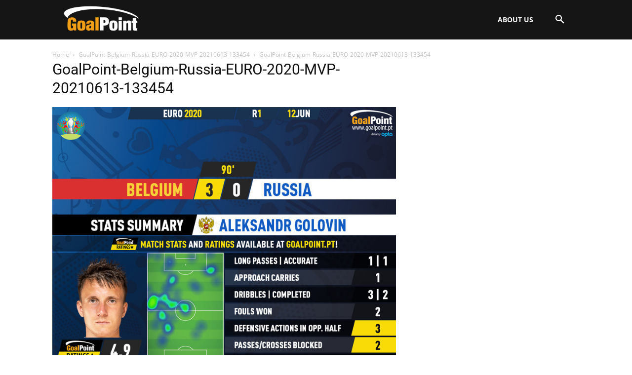

--- FILE ---
content_type: text/html; charset=UTF-8
request_url: https://goalpoint.co.uk/belgium-3-0-russia-euro-2020_195/goalpoint-belgium-russia-euro-2020-mvp-20210613-133454
body_size: 13076
content:
<!doctype html ><html dir="ltr" lang="en-US" prefix="og: https://ogp.me/ns#" xmlns:og="http://ogp.me/ns#" xmlns:fb="http://ogp.me/ns/fb#"><head><meta charset="UTF-8" /><link media="all" href="https://goalpoint.co.uk/wp-content/cache/autoptimize/css/autoptimize_aee412028100f945ab851bc4236ed7ce.css" rel="stylesheet"><style media="screen">.gp-splain{font-weight:700}.gp-shigh{font-weight:700;background-color:#ff0}.gp-em{font-style:italic}.td-scroll-up,.td-scroll-up-visible{display:none}</style><title>GoalPoint-Belgium-Russia-EURO-2020-MVP-20210613-133454 - GoalPoint.co.uk</title><meta name="viewport" content="width=device-width, initial-scale=1.0"><link rel="pingback" href="https://goalpoint.co.uk/xmlrpc.php" /><meta name="robots" content="max-image-preview:large" /><meta name="author" content="Adam Khan"/><link rel="canonical" href="https://goalpoint.co.uk/belgium-3-0-russia-euro-2020_195/goalpoint-belgium-russia-euro-2020-mvp-20210613-133454" /><meta name="generator" content="All in One SEO (AIOSEO) 4.9.0" /><meta property="og:locale" content="en_US" /><meta property="og:site_name" content="GoalPoint.co.uk - Football analytics, for fans and pros." /><meta property="og:type" content="article" /><meta property="og:title" content="GoalPoint-Belgium-Russia-EURO-2020-MVP-20210613-133454 - GoalPoint.co.uk" /><meta property="og:url" content="https://goalpoint.co.uk/belgium-3-0-russia-euro-2020_195/goalpoint-belgium-russia-euro-2020-mvp-20210613-133454" /><meta property="og:image" content="https://goalpoint.co.uk/wp-content/uploads/2021/06/GoalPoint.co_.uk-152x152-shortlogo-iOS.png" /><meta property="og:image:secure_url" content="https://goalpoint.co.uk/wp-content/uploads/2021/06/GoalPoint.co_.uk-152x152-shortlogo-iOS.png" /><meta property="article:published_time" content="2021-06-14T23:41:29+00:00" /><meta property="article:modified_time" content="2021-06-16T16:33:05+00:00" /><meta property="article:publisher" content="https://www.facebook.com/goalpoint.pt" /><meta name="twitter:card" content="summary" /><meta name="twitter:site" content="@GoalPoint_EN" /><meta name="twitter:title" content="GoalPoint-Belgium-Russia-EURO-2020-MVP-20210613-133454 - GoalPoint.co.uk" /><meta name="twitter:creator" content="@GoalPoint_EN" /><meta name="twitter:image" content="https://goalpoint.co.uk/wp-content/uploads/2021/06/GoalPoint.co_.uk-152x152-shortlogo-iOS.png" /> <script type="application/ld+json" class="aioseo-schema">{"@context":"https:\/\/schema.org","@graph":[{"@type":"BreadcrumbList","@id":"https:\/\/goalpoint.co.uk\/belgium-3-0-russia-euro-2020_195\/goalpoint-belgium-russia-euro-2020-mvp-20210613-133454#breadcrumblist","itemListElement":[{"@type":"ListItem","@id":"https:\/\/goalpoint.co.uk#listItem","position":1,"name":"Home","item":"https:\/\/goalpoint.co.uk","nextItem":{"@type":"ListItem","@id":"https:\/\/goalpoint.co.uk\/belgium-3-0-russia-euro-2020_195\/goalpoint-belgium-russia-euro-2020-mvp-20210613-133454#listItem","name":"GoalPoint-Belgium-Russia-EURO-2020-MVP-20210613-133454"}},{"@type":"ListItem","@id":"https:\/\/goalpoint.co.uk\/belgium-3-0-russia-euro-2020_195\/goalpoint-belgium-russia-euro-2020-mvp-20210613-133454#listItem","position":2,"name":"GoalPoint-Belgium-Russia-EURO-2020-MVP-20210613-133454","previousItem":{"@type":"ListItem","@id":"https:\/\/goalpoint.co.uk#listItem","name":"Home"}}]},{"@type":"ItemPage","@id":"https:\/\/goalpoint.co.uk\/belgium-3-0-russia-euro-2020_195\/goalpoint-belgium-russia-euro-2020-mvp-20210613-133454#itempage","url":"https:\/\/goalpoint.co.uk\/belgium-3-0-russia-euro-2020_195\/goalpoint-belgium-russia-euro-2020-mvp-20210613-133454","name":"GoalPoint-Belgium-Russia-EURO-2020-MVP-20210613-133454 - GoalPoint.co.uk","inLanguage":"en-US","isPartOf":{"@id":"https:\/\/goalpoint.co.uk\/#website"},"breadcrumb":{"@id":"https:\/\/goalpoint.co.uk\/belgium-3-0-russia-euro-2020_195\/goalpoint-belgium-russia-euro-2020-mvp-20210613-133454#breadcrumblist"},"author":{"@id":"https:\/\/goalpoint.co.uk\/author\/khan#author"},"creator":{"@id":"https:\/\/goalpoint.co.uk\/author\/khan#author"},"datePublished":"2021-06-14T23:41:29+00:00","dateModified":"2021-06-16T16:33:05+00:00"},{"@type":"Organization","@id":"https:\/\/goalpoint.co.uk\/#organization","name":"GoalPoint Partners, Lda","description":"Football analytics, for fans and pros.","url":"https:\/\/goalpoint.co.uk\/","logo":{"@type":"ImageObject","url":"https:\/\/goalpoint.co.uk\/wp-content\/uploads\/2021\/06\/GoalPoint.co_.uk-152x152-shortlogo-iOS.png","@id":"https:\/\/goalpoint.co.uk\/belgium-3-0-russia-euro-2020_195\/goalpoint-belgium-russia-euro-2020-mvp-20210613-133454\/#organizationLogo","width":152,"height":152,"caption":"GoalPoint.co.uk"},"image":{"@id":"https:\/\/goalpoint.co.uk\/belgium-3-0-russia-euro-2020_195\/goalpoint-belgium-russia-euro-2020-mvp-20210613-133454\/#organizationLogo"},"sameAs":["https:\/\/www.facebook.com\/goalpoint.pt","https:\/\/twitter.com\/GoalPoint_EN","https:\/\/www.instagram.com\/goalpoint\/","https:\/\/www.linkedin.com\/company\/5248498\/"]},{"@type":"Person","@id":"https:\/\/goalpoint.co.uk\/author\/khan#author","url":"https:\/\/goalpoint.co.uk\/author\/khan","name":"Adam Khan","image":{"@type":"ImageObject","@id":"https:\/\/goalpoint.co.uk\/belgium-3-0-russia-euro-2020_195\/goalpoint-belgium-russia-euro-2020-mvp-20210613-133454#authorImage","url":"https:\/\/secure.gravatar.com\/avatar\/4da3a5123f280b6ef5ce76e1dd59749904a7b4ec1d2338d852f9080bfc57f954?s=96&d=mm&r=g","width":96,"height":96,"caption":"Adam Khan"}},{"@type":"WebSite","@id":"https:\/\/goalpoint.co.uk\/#website","url":"https:\/\/goalpoint.co.uk\/","name":"GoalPoint.co.uk","description":"Football analytics, for fans and pros.","inLanguage":"en-US","publisher":{"@id":"https:\/\/goalpoint.co.uk\/#organization"}}]}</script> <link rel="icon" type="image/png" href="https://goalpoint.co.uk/wp-content/uploads/2021/06/GoalPoint.co_.uk-favicon.png"><link rel="apple-touch-icon" sizes="76x76" href="https://goalpoint.co.uk/wp-content/uploads/2021/06/GoalPoint.co_.uk-76x76-shortlogo-iOS.png"/><link rel="apple-touch-icon" sizes="120x120" href="https://goalpoint.co.uk/wp-content/uploads/2021/06/GoalPoint.co_.uk-120x120-shortlogo-iOS.png"/><link rel="apple-touch-icon" sizes="152x152" href="https://goalpoint.co.uk/wp-content/uploads/2021/06/GoalPoint.co_.uk-152x152-shortlogo-iOS.png"/><link rel="apple-touch-icon" sizes="114x114" href="https://goalpoint.co.uk/wp-content/uploads/2021/06/GoalPoint.co_.uk-114x114-shortlogo-iOS.png"/><link rel="apple-touch-icon" sizes="144x144" href="https://goalpoint.co.uk/wp-content/uploads/2021/06/GoalPoint.co_.uk-144x144-shortlogo-iOS.png"/><link rel="alternate" type="application/rss+xml" title="GoalPoint.co.uk &raquo; Feed" href="https://goalpoint.co.uk/feed" /><link rel="alternate" type="application/rss+xml" title="GoalPoint.co.uk &raquo; Comments Feed" href="https://goalpoint.co.uk/comments/feed" /><link rel="alternate" title="oEmbed (JSON)" type="application/json+oembed" href="https://goalpoint.co.uk/wp-json/oembed/1.0/embed?url=https%3A%2F%2Fgoalpoint.co.uk%2Fbelgium-3-0-russia-euro-2020_195%2Fgoalpoint-belgium-russia-euro-2020-mvp-20210613-133454" /><link rel="alternate" title="oEmbed (XML)" type="text/xml+oembed" href="https://goalpoint.co.uk/wp-json/oembed/1.0/embed?url=https%3A%2F%2Fgoalpoint.co.uk%2Fbelgium-3-0-russia-euro-2020_195%2Fgoalpoint-belgium-russia-euro-2020-mvp-20210613-133454&#038;format=xml" /><link rel='stylesheet' id='google-fonts-style-css' href='https://goalpoint.co.uk/wp-content/cache/autoptimize/css/autoptimize_single_b40c420d354a9316c6b8d528269ab292.css?ver=1647266825' type='text/css' media='all' /> <script type="text/javascript" src="https://goalpoint.co.uk/wp-includes/js/jquery/jquery.min.js?ver=3.7.1" id="jquery-core-js"></script> <link rel="https://api.w.org/" href="https://goalpoint.co.uk/wp-json/" /><link rel="alternate" title="JSON" type="application/json" href="https://goalpoint.co.uk/wp-json/wp/v2/media/198" /><link rel="EditURI" type="application/rsd+xml" title="RSD" href="https://goalpoint.co.uk/xmlrpc.php?rsd" /><meta name="generator" content="WordPress 6.9" /><link rel='shortlink' href='https://goalpoint.co.uk/?p=198' /> <script>window.tdb_global_vars = {"wpRestUrl":"https:\/\/goalpoint.co.uk\/wp-json\/","permalinkStructure":"\/%postname%_%post_id%"};
        window.tdb_p_autoload_vars = {"isAjax":false,"isAdminBarShowing":false,"autoloadStatus":"off","origPostEditUrl":null};</script>  <script type="text/javascript" id="td-generated-header-js">var tdBlocksArray = []; //here we store all the items for the current page

	    // td_block class - each ajax block uses a object of this class for requests
	    function tdBlock() {
		    this.id = '';
		    this.block_type = 1; //block type id (1-234 etc)
		    this.atts = '';
		    this.td_column_number = '';
		    this.td_current_page = 1; //
		    this.post_count = 0; //from wp
		    this.found_posts = 0; //from wp
		    this.max_num_pages = 0; //from wp
		    this.td_filter_value = ''; //current live filter value
		    this.is_ajax_running = false;
		    this.td_user_action = ''; // load more or infinite loader (used by the animation)
		    this.header_color = '';
		    this.ajax_pagination_infinite_stop = ''; //show load more at page x
	    }

        // td_js_generator - mini detector
        ( function () {
            var htmlTag = document.getElementsByTagName("html")[0];

	        if ( navigator.userAgent.indexOf("MSIE 10.0") > -1 ) {
                htmlTag.className += ' ie10';
            }

            if ( !!navigator.userAgent.match(/Trident.*rv\:11\./) ) {
                htmlTag.className += ' ie11';
            }

	        if ( navigator.userAgent.indexOf("Edge") > -1 ) {
                htmlTag.className += ' ieEdge';
            }

            if ( /(iPad|iPhone|iPod)/g.test(navigator.userAgent) ) {
                htmlTag.className += ' td-md-is-ios';
            }

            var user_agent = navigator.userAgent.toLowerCase();
            if ( user_agent.indexOf("android") > -1 ) {
                htmlTag.className += ' td-md-is-android';
            }

            if ( -1 !== navigator.userAgent.indexOf('Mac OS X')  ) {
                htmlTag.className += ' td-md-is-os-x';
            }

            if ( /chrom(e|ium)/.test(navigator.userAgent.toLowerCase()) ) {
               htmlTag.className += ' td-md-is-chrome';
            }

            if ( -1 !== navigator.userAgent.indexOf('Firefox') ) {
                htmlTag.className += ' td-md-is-firefox';
            }

            if ( -1 !== navigator.userAgent.indexOf('Safari') && -1 === navigator.userAgent.indexOf('Chrome') ) {
                htmlTag.className += ' td-md-is-safari';
            }

            if( -1 !== navigator.userAgent.indexOf('IEMobile') ){
                htmlTag.className += ' td-md-is-iemobile';
            }

        })();

        var tdLocalCache = {};

        ( function () {
            "use strict";

            tdLocalCache = {
                data: {},
                remove: function (resource_id) {
                    delete tdLocalCache.data[resource_id];
                },
                exist: function (resource_id) {
                    return tdLocalCache.data.hasOwnProperty(resource_id) && tdLocalCache.data[resource_id] !== null;
                },
                get: function (resource_id) {
                    return tdLocalCache.data[resource_id];
                },
                set: function (resource_id, cachedData) {
                    tdLocalCache.remove(resource_id);
                    tdLocalCache.data[resource_id] = cachedData;
                }
            };
        })();

    
    
var td_viewport_interval_list=[{"limitBottom":767,"sidebarWidth":228},{"limitBottom":1018,"sidebarWidth":300},{"limitBottom":1140,"sidebarWidth":324}];
var tds_general_modal_image="yes";
var tdc_is_installed="yes";
var tdc_domain_active=false;
var td_ajax_url="https:\/\/goalpoint.co.uk\/wp-admin\/admin-ajax.php?td_theme_name=Newspaper&v=12.7.3";
var td_get_template_directory_uri="https:\/\/goalpoint.co.uk\/wp-content\/plugins\/td-composer\/legacy\/common";
var tds_snap_menu="";
var tds_logo_on_sticky="";
var tds_header_style="";
var td_please_wait="Please wait...";
var td_email_user_pass_incorrect="User or password incorrect!";
var td_email_user_incorrect="Email or username incorrect!";
var td_email_incorrect="Email incorrect!";
var td_user_incorrect="Username incorrect!";
var td_email_user_empty="Email or username empty!";
var td_pass_empty="Pass empty!";
var td_pass_pattern_incorrect="Invalid Pass Pattern!";
var td_retype_pass_incorrect="Retyped Pass incorrect!";
var tds_more_articles_on_post_enable="";
var tds_more_articles_on_post_time_to_wait="";
var tds_more_articles_on_post_pages_distance_from_top=0;
var tds_captcha="";
var tds_theme_color_site_wide="#dd9933";
var tds_smart_sidebar="";
var tdThemeName="Newspaper";
var tdThemeNameWl="Newspaper";
var td_magnific_popup_translation_tPrev="Previous (Left arrow key)";
var td_magnific_popup_translation_tNext="Next (Right arrow key)";
var td_magnific_popup_translation_tCounter="%curr% of %total%";
var td_magnific_popup_translation_ajax_tError="The content from %url% could not be loaded.";
var td_magnific_popup_translation_image_tError="The image #%curr% could not be loaded.";
var tdBlockNonce="db3cf6824c";
var tdMobileMenu="enabled";
var tdMobileSearch="enabled";
var tdDateNamesI18n={"month_names":["January","February","March","April","May","June","July","August","September","October","November","December"],"month_names_short":["Jan","Feb","Mar","Apr","May","Jun","Jul","Aug","Sep","Oct","Nov","Dec"],"day_names":["Sunday","Monday","Tuesday","Wednesday","Thursday","Friday","Saturday"],"day_names_short":["Sun","Mon","Tue","Wed","Thu","Fri","Sat"]};
var tdb_modal_confirm="Save";
var tdb_modal_cancel="Cancel";
var tdb_modal_confirm_alt="Yes";
var tdb_modal_cancel_alt="No";
var td_deploy_mode="deploy";
var td_ad_background_click_link="";
var td_ad_background_click_target="";</script>  <script async src="https://pagead2.googlesyndication.com/pagead/js/adsbygoogle.js?client=ca-pub-5210587083811687" crossorigin="anonymous"></script>  <script async src="https://www.googletagmanager.com/gtag/js?id=G-D50MPCB0EX"></script> <script>window.dataLayer = window.dataLayer || [];
	  function gtag(){dataLayer.push(arguments);}
	  gtag('js', new Date());
	  gtag('config', 'G-D50MPCB0EX');</script> <script type="application/ld+json">{
        "@context": "https://schema.org",
        "@type": "BreadcrumbList",
        "itemListElement": [
            {
                "@type": "ListItem",
                "position": 1,
                "item": {
                    "@type": "WebSite",
                    "@id": "https://goalpoint.co.uk/",
                    "name": "Home"
                }
            },
            {
                "@type": "ListItem",
                "position": 2,
                    "item": {
                    "@type": "WebPage",
                    "@id": "https://goalpoint.co.uk/belgium-3-0-russia-euro-2020_195",
                    "name": "Belgium 3-0 Russia: Excellent start for the &#8216;red devils&#8217;"
                }
            }
            ,{
                "@type": "ListItem",
                "position": 3,
                    "item": {
                    "@type": "WebPage",
                    "@id": "",
                    "name": "GoalPoint-Belgium-Russia-EURO-2020-MVP-20210613-133454"                                
                }
            }    
        ]
    }</script> <meta property="og:locale" content="en_US"/><meta property="og:site_name" content="GoalPoint.co.uk"/><meta property="og:title" content="GoalPoint-Belgium-Russia-EURO-2020-MVP-20210613-133454"/><meta property="og:url" content="https://goalpoint.co.uk/belgium-3-0-russia-euro-2020_195/goalpoint-belgium-russia-euro-2020-mvp-20210613-133454"/><meta property="og:type" content="article"/><meta name="twitter:title" content="GoalPoint-Belgium-Russia-EURO-2020-MVP-20210613-133454"/><meta name="twitter:url" content="https://goalpoint.co.uk/belgium-3-0-russia-euro-2020_195/goalpoint-belgium-russia-euro-2020-mvp-20210613-133454"/><meta name="twitter:card" content="summary_large_image"/><meta name="twitter:site" content="@@GoalPoint_EN"/></head><body class="attachment wp-singular attachment-template-default single single-attachment postid-198 attachmentid-198 attachment-jpeg wp-theme-Newspaper goalpoint-belgium-russia-euro-2020-mvp-20210613-133454 global-block-template-4 tdb_template_43  tdc-header-template  tdc-footer-template td-full-layout" itemscope="itemscope" itemtype="https://schema.org/WebPage"><div class="td-scroll-up" data-style="style1"><i class="td-icon-menu-up"></i></div><div class="td-menu-background" style="visibility:hidden"></div><div id="td-mobile-nav" style="visibility:hidden"><div class="td-mobile-container"><div class="td-menu-socials-wrap"><div class="td-menu-socials"> <span class="td-social-icon-wrap"> <a target="_blank" href="https://twitter.com/GoalPoint_EN" title="Twitter"> <i class="td-icon-font td-icon-twitter"></i> <span style="display: none">Twitter</span> </a> </span></div><div class="td-mobile-close"> <span><i class="td-icon-close-mobile"></i></span></div></div><div class="td-menu-login-section"><div class="td-guest-wrap"><div class="td-menu-login"><a id="login-link-mob">Sign in</a></div></div></div><div class="td-mobile-content"><div class="menu-header-container"><ul id="menu-header-1" class="td-mobile-main-menu"><li class="menu-item menu-item-type-post_type menu-item-object-page menu-item-first menu-item-833"><a href="https://goalpoint.co.uk/goalpoint-co-uk-about-us">About Us</a></li></ul></div></div></div><div id="login-form-mobile" class="td-register-section"><div id="td-login-mob" class="td-login-animation td-login-hide-mob"><div class="td-login-close"> <span class="td-back-button"><i class="td-icon-read-down"></i></span><div class="td-login-title">Sign in</div><div class="td-mobile-close"> <span><i class="td-icon-close-mobile"></i></span></div></div><form class="td-login-form-wrap" action="#" method="post"><div class="td-login-panel-title"><span>Welcome!</span>Log into your account</div><div class="td_display_err"></div><div class="td-login-inputs"><input class="td-login-input" autocomplete="username" type="text" name="login_email" id="login_email-mob" value="" required><label for="login_email-mob">your username</label></div><div class="td-login-inputs"><input class="td-login-input" autocomplete="current-password" type="password" name="login_pass" id="login_pass-mob" value="" required><label for="login_pass-mob">your password</label></div> <input type="button" name="login_button" id="login_button-mob" class="td-login-button" value="LOG IN"><div class="td-login-info-text"> <a href="#" id="forgot-pass-link-mob">Forgot your password?</a></div><div class="td-login-register-link"></div></form></div><div id="td-forgot-pass-mob" class="td-login-animation td-login-hide-mob"><div class="td-forgot-pass-close"> <a href="#" aria-label="Back" class="td-back-button"><i class="td-icon-read-down"></i></a><div class="td-login-title">Password recovery</div></div><div class="td-login-form-wrap"><div class="td-login-panel-title">Recover your password</div><div class="td_display_err"></div><div class="td-login-inputs"><input class="td-login-input" type="text" name="forgot_email" id="forgot_email-mob" value="" required><label for="forgot_email-mob">your email</label></div> <input type="button" name="forgot_button" id="forgot_button-mob" class="td-login-button" value="Send My Pass"></div></div></div></div><div class="td-search-background" style="visibility:hidden"></div><div class="td-search-wrap-mob" style="visibility:hidden"><div class="td-drop-down-search"><form method="get" class="td-search-form" action="https://goalpoint.co.uk/"><div class="td-search-close"> <span><i class="td-icon-close-mobile"></i></span></div><div role="search" class="td-search-input"> <span>Search</span> <input id="td-header-search-mob" type="text" value="" name="s" autocomplete="off" /></div></form><div id="td-aj-search-mob" class="td-ajax-search-flex"></div></div></div><div id="td-outer-wrap" class="td-theme-wrap"><div class="td-header-template-wrap" style="position: relative"><div class="td-header-mobile-wrap "><div id="tdi_1" class="tdc-zone"><div class="tdc_zone tdi_2  wpb_row td-pb-row tdc-element-style"  ><div class="tdi_1_rand_style td-element-style" ></div><div id="tdi_3" class="tdc-row"><div class="vc_row tdi_4  wpb_row td-pb-row" ><div class="vc_column tdi_6  wpb_column vc_column_container tdc-column td-pb-span4"><div class="wpb_wrapper" ><div class="td_block_wrap tdb_mobile_menu tdi_7 td-pb-border-top td_block_template_4 tdb-header-align"  data-td-block-uid="tdi_7" ><div class="tdb-block-inner td-fix-index"><span class="tdb-mobile-menu-button"><i class="tdb-mobile-menu-icon td-icon-mobile"></i></span></div></div></div></div><div class="vc_column tdi_9  wpb_column vc_column_container tdc-column td-pb-span4"><div class="wpb_wrapper" ><div class="td_block_wrap tdb_header_logo tdi_10 td-pb-border-top td_block_template_4 tdb-header-align"  data-td-block-uid="tdi_10" ><div class="tdb-block-inner td-fix-index"><a class="tdb-logo-a" href="https://goalpoint.co.uk/" title="GoalPoint.co.uk"><span class="tdb-logo-img-wrap"><img class="tdb-logo-img td-retina-data" data-retina="https://goalpoint.co.uk/wp-content/uploads/2021/06/GoalPoint.co_.uk-544x180-retina-W.png" src="https://goalpoint.co.uk/wp-content/uploads/2021/06/GoalPoint.co_.uk-272x90-W.png" alt="GoalPoint.co.uk"  title="GoalPoint.co.uk"  width="272" height="90" /></span><span class="tdb-logo-text-wrap"><span class="tdb-logo-text-title">GoalPoint.co.uk</span><span class="tdb-logo-text-tagline">Football analytics, for fans and pros</span></span></a></div></div></div></div><div class="vc_column tdi_12  wpb_column vc_column_container tdc-column td-pb-span4"><div class="wpb_wrapper" ><div class="td_block_wrap tdb_mobile_search tdi_13 td-pb-border-top td_block_template_4 tdb-header-align"  data-td-block-uid="tdi_13" ><div class="tdb-block-inner td-fix-index"><span class="tdb-header-search-button-mob dropdown-toggle" data-toggle="dropdown"><i class="tdb-mobile-search-icon td-icon-search"></i></span></div></div></div></div></div></div></div></div></div><div class="td-header-desktop-wrap "><div id="tdi_14" class="tdc-zone"><div class="tdc_zone tdi_15  wpb_row td-pb-row tdc-element-style"  ><div class="tdi_14_rand_style td-element-style" ></div><div id="tdi_16" class="tdc-row stretch_row"><div class="vc_row tdi_17  wpb_row td-pb-row tdc-element-style tdc-row-content-vert-center" ><div class="tdi_16_rand_style td-element-style" ></div><div class="vc_column tdi_19  wpb_column vc_column_container tdc-column td-pb-span12"><div class="wpb_wrapper" ><div class="td_block_wrap tdb_header_logo tdi_20 td-pb-border-top td_block_template_4 tdb-header-align"  data-td-block-uid="tdi_20" ><div class="tdb-block-inner td-fix-index"><a class="tdb-logo-a" href="https://goalpoint.co.uk/" title="GoalPoint.co.uk"><span class="tdb-logo-img-wrap"><img class="tdb-logo-img td-retina-data" data-retina="https://goalpoint.co.uk/wp-content/uploads/2021/06/GoalPoint.co_.uk-544x180-retina-W.png" src="https://goalpoint.co.uk/wp-content/uploads/2021/06/GoalPoint.co_.uk-272x90-W.png" alt="GoalPoint.co.uk"  title="GoalPoint.co.uk"  width="272" height="90" /></span><span class="tdb-logo-text-wrap"><span class="tdb-logo-text-title">GoalPoint.co.uk</span><span class="tdb-logo-text-tagline">Football analytics, for fans and pros</span></span></a></div></div><div class="td_block_wrap tdb_header_search tdi_21 tdb-header-search-trigger-enabled td-pb-border-top td_block_template_4 tdb-header-align"  data-td-block-uid="tdi_21" ><div class="tdb-block-inner td-fix-index"><div class="tdb-drop-down-search" aria-labelledby="td-header-search-button"><div class="tdb-drop-down-search-inner"><form method="get" class="tdb-search-form" action="https://goalpoint.co.uk/"><div class="tdb-search-form-inner"><input class="tdb-head-search-form-input" placeholder=" " type="text" value="" name="s" autocomplete="off" /><button class="wpb_button wpb_btn-inverse btn tdb-head-search-form-btn" title="Search" type="submit" aria-label="Search"><span>Search</span></button></div></form><div class="tdb-aj-search"></div></div></div><a href="#" role="button" aria-label="Search" class="tdb-head-search-btn dropdown-toggle" data-toggle="dropdown"><i class="tdb-search-icon td-icon-search"></i></a></div></div><div class="td_block_wrap tdb_header_menu tdi_22 tds_menu_active3 tds_menu_sub_active1 tdb-mm-align-screen td-pb-border-top td_block_template_4 tdb-header-align"  data-td-block-uid="tdi_22"  style=" z-index: 999;"><div id=tdi_22 class="td_block_inner td-fix-index"><div class="tdb-main-sub-icon-fake"><i class="tdb-sub-menu-icon td-icon-down tdb-main-sub-menu-icon"></i></div><div class="tdb-sub-icon-fake"><i class="tdb-sub-menu-icon td-icon-right-arrow"></i></div><ul id="menu-header-2" class="tdb-block-menu tdb-menu tdb-menu-items-visible"><li class="menu-item menu-item-type-post_type menu-item-object-page tdb-cur-menu-item menu-item-first tdb-menu-item-button tdb-menu-item tdb-normal-menu menu-item-833"><a href="https://goalpoint.co.uk/goalpoint-co-uk-about-us"><div class="tdb-menu-item-text">About Us</div></a></li></ul></div></div></div></div></div></div></div></div></div></div><div class="td-main-content-wrap td-container-wrap"><div class="td-container"><div class="td-crumb-container"><div class="entry-crumbs"><span><a title="" class="entry-crumb" href="https://goalpoint.co.uk/">Home</a></span> <i class="td-icon-right td-bread-sep"></i> <span><a title="GoalPoint-Belgium-Russia-EURO-2020-MVP-20210613-133454" class="entry-crumb" href="https://goalpoint.co.uk/belgium-3-0-russia-euro-2020_195/goalpoint-belgium-russia-euro-2020-mvp-20210613-133454">GoalPoint-Belgium-Russia-EURO-2020-MVP-20210613-133454</a></span> <i class="td-icon-right td-bread-sep td-bred-no-url-last"></i> <span class="td-bred-no-url-last">GoalPoint-Belgium-Russia-EURO-2020-MVP-20210613-133454</span></div></div><div class="td-pb-row"><div class="td-pb-span8 td-main-content"><div class="td-ss-main-content"><h1 class="entry-title td-page-title"> <span>GoalPoint-Belgium-Russia-EURO-2020-MVP-20210613-133454</span></h1> <a href="https://goalpoint.co.uk/wp-content/uploads/2021/06/GoalPoint-Belgium-Russia-EURO-2020-MVP-20210613-133454.jpg" title="GoalPoint-Belgium-Russia-EURO-2020-MVP-20210613-133454" rel="attachment"><img class="td-attachment-page-image" src="https://goalpoint.co.uk/wp-content/uploads/2021/06/GoalPoint-Belgium-Russia-EURO-2020-MVP-20210613-133454.jpg" alt="GoalPoint-Belgium-Russia-EURO-2020-MVP-20210613-133454" /></a><div class="td-attachment-page-content"></div><div class="td-attachment-prev"><a href='https://goalpoint.co.uk/belgium-3-0-russia-euro-2020_195/goalpoint-belgium-russia-euro-2020-mvp-20210613-133245'><img width="150" height="150" src="https://goalpoint.co.uk/wp-content/uploads/2021/06/GoalPoint-Belgium-Russia-EURO-2020-MVP-20210613-133245-150x150.jpg" class="attachment-thumbnail size-thumbnail" alt="GoalPoint-Belgium-Russia-EURO-2020-MVP-20210613-133245" decoding="async" loading="lazy" srcset="https://goalpoint.co.uk/wp-content/uploads/2021/06/GoalPoint-Belgium-Russia-EURO-2020-MVP-20210613-133245-150x150.jpg 150w, https://goalpoint.co.uk/wp-content/uploads/2021/06/GoalPoint-Belgium-Russia-EURO-2020-MVP-20210613-133245-300x300.jpg 300w, https://goalpoint.co.uk/wp-content/uploads/2021/06/GoalPoint-Belgium-Russia-EURO-2020-MVP-20210613-133245-768x768.jpg 768w, https://goalpoint.co.uk/wp-content/uploads/2021/06/GoalPoint-Belgium-Russia-EURO-2020-MVP-20210613-133245-696x696.jpg 696w, https://goalpoint.co.uk/wp-content/uploads/2021/06/GoalPoint-Belgium-Russia-EURO-2020-MVP-20210613-133245.jpg 800w" sizes="auto, (max-width: 150px) 100vw, 150px" /></a></div><div class="td-attachment-next"><a href='https://goalpoint.co.uk/belgium-3-0-russia-euro-2020_195/goalpoint-belgium-russia-euro-2020-mvp-20210613-133321'><img width="150" height="150" src="https://goalpoint.co.uk/wp-content/uploads/2021/06/GoalPoint-Belgium-Russia-EURO-2020-MVP-20210613-133321-150x150.jpg" class="attachment-thumbnail size-thumbnail" alt="GoalPoint-Belgium-Russia-EURO-2020-MVP-20210613-133321" decoding="async" loading="lazy" srcset="https://goalpoint.co.uk/wp-content/uploads/2021/06/GoalPoint-Belgium-Russia-EURO-2020-MVP-20210613-133321-150x150.jpg 150w, https://goalpoint.co.uk/wp-content/uploads/2021/06/GoalPoint-Belgium-Russia-EURO-2020-MVP-20210613-133321-300x300.jpg 300w, https://goalpoint.co.uk/wp-content/uploads/2021/06/GoalPoint-Belgium-Russia-EURO-2020-MVP-20210613-133321-768x768.jpg 768w, https://goalpoint.co.uk/wp-content/uploads/2021/06/GoalPoint-Belgium-Russia-EURO-2020-MVP-20210613-133321-696x696.jpg 696w, https://goalpoint.co.uk/wp-content/uploads/2021/06/GoalPoint-Belgium-Russia-EURO-2020-MVP-20210613-133321.jpg 800w" sizes="auto, (max-width: 150px) 100vw, 150px" /></a></div></div></div><div class="td-pb-span4 td-main-sidebar"><div class="td-ss-main-sidebar"></div></div></div></div></div><div class="td-footer-template-wrap" style="position: relative; "><div class="td-footer-wrap "><div id="tdi_25" class="tdc-zone"><div class="tdc_zone tdi_26  wpb_row td-pb-row"  ><div id="tdi_27" class="tdc-row stretch_row"><div class="vc_row tdi_28  wpb_row td-pb-row tdc-element-style" ><div class="tdi_27_rand_style td-element-style" ></div><div class="vc_column tdi_30  wpb_column vc_column_container tdc-column td-pb-span12"><div class="wpb_wrapper" ><div class="vc_row_inner tdi_32  vc_row vc_inner wpb_row td-pb-row" ><div class="vc_column_inner tdi_34  wpb_column vc_column_container tdc-inner-column td-pb-span4"><div class="vc_column-inner"><div class="wpb_wrapper" ><div class="tdm_block td_block_wrap tdm_block_inline_image tdi_35 tdm-content-horiz-center td-pb-border-top td_block_template_4"  data-td-block-uid="tdi_35" ><div class="tdm-inline-image-wrap " ><img class="tdm-image td-fix-index" src="https://goalpoint.co.uk/wp-content/uploads/2021/06/GoalPoint-BTL.png"  title="GoalPoint-BTL" alt="GoalPoint & BTL" width="200" height="145"></div></div></div></div></div><div class="vc_column_inner tdi_37  wpb_column vc_column_container tdc-inner-column td-pb-span4"><div class="vc_column-inner"><div class="wpb_wrapper" ><div class="tdm_block td_block_wrap tdm_block_column_title tdi_38 tdm-content-horiz-left td-pb-border-top td_block_template_4"  data-td-block-uid="tdi_38" ><div class="td-block-row"><div class="td-block-span12 tdm-col"><div class="tds-title tds-title1 td-fix-index tdi_39 "><h3 class="tdm-title tdm-title-md">ABOUT US</h3></div></div></div></div><div class="tdm_block td_block_wrap tdm_block_inline_text tdi_40 td-pb-border-top td_block_template_4"  data-td-block-uid="tdi_40" ><p class="tdm-descr">GoalPoint.co.uk is brought to by <a href="https://goalpoint.pt">GoalPoint</a> and <a href="https://breakingthelines.com">Breaking The Lines</a>.<br> We aim to offer you top curated Football content, supported in meaningul analytics and memorable graphics. Enjoy!<br> <a href="/cdn-cgi/l/email-protection#2b4c4e594a476b4c444a475b4442455f055b5f"><span class="__cf_email__" data-cfemail="80e7e5f2e1ecc0e7efe1ecf0efe9eef4aef0f4">[email&#160;protected]</span></a></p></div></div></div></div><div class="vc_column_inner tdi_42  wpb_column vc_column_container tdc-inner-column td-pb-span4"><div class="vc_column-inner"><div class="wpb_wrapper" ><div class="tdm_block td_block_wrap tdm_block_column_title tdi_43 tdm-content-horiz-left td-pb-border-top td_block_template_4"  data-td-block-uid="tdi_43" ><div class="td-block-row"><div class="td-block-span12 tdm-col"><div class="tds-title tds-title1 td-fix-index tdi_44 "><h3 class="tdm-title tdm-title-md">FOLLOW US</h3></div></div></div></div><div class="tdm_block td_block_wrap tdm_block_socials tdi_45 tdm-content-horiz-left td-pb-border-top td_block_template_4"  data-td-block-uid="tdi_45" ><div class="tdm-social-wrapper tds-social4 tdi_46"><div class="tdm-social-item-wrap"><a href="https://twitter.com/GoalPoint_EN"  title="Twitter" class="tdm-social-item"><i class="td-icon-font td-icon-twitter"></i><span style="display: none">Twitter</span></a></div><div class="tdm-social-item-wrap"><a href="https://www.instagram.com/goalpoint/"  title="Instagram" class="tdm-social-item"><i class="td-icon-font td-icon-instagram"></i><span style="display: none">Instagram</span></a></div><div class="tdm-social-item-wrap"><a href="https://www.linkedin.com/company/5248498/admin/"  title="Linkedin" class="tdm-social-item"><i class="td-icon-font td-icon-linkedin"></i><span style="display: none">Linkedin</span></a></div></div></div></div></div></div></div><div class="vc_row_inner tdi_48  vc_row vc_inner wpb_row td-pb-row" ><div class="vc_column_inner tdi_50  wpb_column vc_column_container tdc-inner-column td-pb-span6"><div class="vc_column-inner"><div class="wpb_wrapper" ><div class="tdm_block td_block_wrap tdm_block_inline_text tdi_51 td-pb-border-top td_block_template_4"  data-td-block-uid="tdi_51" ><p class="tdm-descr">&copy; Copyright 2014-2021 GoalPoint Partners / BTL</p></div></div></div></div><div class="vc_column_inner tdi_53  wpb_column vc_column_container tdc-inner-column td-pb-span6"><div class="vc_column-inner"><div class="wpb_wrapper" ><div class="td_block_wrap td_block_list_menu tdi_54 td-blm-display-horizontal td-pb-border-top td_block_template_4 widget"  data-td-block-uid="tdi_54" ><div class="td-block-title-wrap"></div><div id=tdi_54 class="td_block_inner td-fix-index"><div class="menu-footer-container"><ul id="menu-footer-1" class="menu"><li class="menu-item menu-item-type-post_type menu-item-object-page menu-item-835"><a href="https://goalpoint.co.uk/goalpoint-co-uk-about-us"><span class="td-blm-menu-item-txt">About Us</span></a></li><li class="menu-item menu-item-type-post_type menu-item-object-page menu-item-834"><a href="https://goalpoint.co.uk/goalpoint-co-uk-privacy-policy"><span class="td-blm-menu-item-txt">Privacy Policy</span></a></li></ul></div></div></div></div></div></div></div></div></div></div></div></div></div></div></div></div> <script data-cfasync="false" src="/cdn-cgi/scripts/5c5dd728/cloudflare-static/email-decode.min.js"></script><script type="speculationrules">{"prefetch":[{"source":"document","where":{"and":[{"href_matches":"/*"},{"not":{"href_matches":["/wp-*.php","/wp-admin/*","/wp-content/uploads/*","/wp-content/*","/wp-content/plugins/*","/wp-content/themes/Newspaper/*","/*\\?(.+)"]}},{"not":{"selector_matches":"a[rel~=\"nofollow\"]"}},{"not":{"selector_matches":".no-prefetch, .no-prefetch a"}}]},"eagerness":"conservative"}]}</script>  
 <script type="text/javascript">/*
window.addEventListener( 'load', function() {
    ezstandalone.showAds()
});
*/</script><script type="module"  src="https://goalpoint.co.uk/wp-content/plugins/all-in-one-seo-pack/dist/Lite/assets/table-of-contents.95d0dfce.js?ver=4.9.0" id="aioseo/js/src/vue/standalone/blocks/table-of-contents/frontend.js-js"></script> <script id="wp-emoji-settings" type="application/json">{"baseUrl":"https://goalpoint.co.uk/wp-content/plugins/compressed-emoji/images/png/","ext":".png","svgUrl":"https://goalpoint.co.uk/wp-content/plugins/compressed-emoji/images/svg/","svgExt":".svg","source":{"concatemoji":"https://goalpoint.co.uk/wp-includes/js/wp-emoji-release.min.js?ver=6.9"}}</script> <script type="module">/*! This file is auto-generated */
const a=JSON.parse(document.getElementById("wp-emoji-settings").textContent),o=(window._wpemojiSettings=a,"wpEmojiSettingsSupports"),s=["flag","emoji"];function i(e){try{var t={supportTests:e,timestamp:(new Date).valueOf()};sessionStorage.setItem(o,JSON.stringify(t))}catch(e){}}function c(e,t,n){e.clearRect(0,0,e.canvas.width,e.canvas.height),e.fillText(t,0,0);t=new Uint32Array(e.getImageData(0,0,e.canvas.width,e.canvas.height).data);e.clearRect(0,0,e.canvas.width,e.canvas.height),e.fillText(n,0,0);const a=new Uint32Array(e.getImageData(0,0,e.canvas.width,e.canvas.height).data);return t.every((e,t)=>e===a[t])}function p(e,t){e.clearRect(0,0,e.canvas.width,e.canvas.height),e.fillText(t,0,0);var n=e.getImageData(16,16,1,1);for(let e=0;e<n.data.length;e++)if(0!==n.data[e])return!1;return!0}function u(e,t,n,a){switch(t){case"flag":return n(e,"\ud83c\udff3\ufe0f\u200d\u26a7\ufe0f","\ud83c\udff3\ufe0f\u200b\u26a7\ufe0f")?!1:!n(e,"\ud83c\udde8\ud83c\uddf6","\ud83c\udde8\u200b\ud83c\uddf6")&&!n(e,"\ud83c\udff4\udb40\udc67\udb40\udc62\udb40\udc65\udb40\udc6e\udb40\udc67\udb40\udc7f","\ud83c\udff4\u200b\udb40\udc67\u200b\udb40\udc62\u200b\udb40\udc65\u200b\udb40\udc6e\u200b\udb40\udc67\u200b\udb40\udc7f");case"emoji":return!a(e,"\ud83e\u1fac8")}return!1}function f(e,t,n,a){let r;const o=(r="undefined"!=typeof WorkerGlobalScope&&self instanceof WorkerGlobalScope?new OffscreenCanvas(300,150):document.createElement("canvas")).getContext("2d",{willReadFrequently:!0}),s=(o.textBaseline="top",o.font="600 32px Arial",{});return e.forEach(e=>{s[e]=t(o,e,n,a)}),s}function r(e){var t=document.createElement("script");t.src=e,t.defer=!0,document.head.appendChild(t)}a.supports={everything:!0,everythingExceptFlag:!0},new Promise(t=>{let n=function(){try{var e=JSON.parse(sessionStorage.getItem(o));if("object"==typeof e&&"number"==typeof e.timestamp&&(new Date).valueOf()<e.timestamp+604800&&"object"==typeof e.supportTests)return e.supportTests}catch(e){}return null}();if(!n){if("undefined"!=typeof Worker&&"undefined"!=typeof OffscreenCanvas&&"undefined"!=typeof URL&&URL.createObjectURL&&"undefined"!=typeof Blob)try{var e="postMessage("+f.toString()+"("+[JSON.stringify(s),u.toString(),c.toString(),p.toString()].join(",")+"));",a=new Blob([e],{type:"text/javascript"});const r=new Worker(URL.createObjectURL(a),{name:"wpTestEmojiSupports"});return void(r.onmessage=e=>{i(n=e.data),r.terminate(),t(n)})}catch(e){}i(n=f(s,u,c,p))}t(n)}).then(e=>{for(const n in e)a.supports[n]=e[n],a.supports.everything=a.supports.everything&&a.supports[n],"flag"!==n&&(a.supports.everythingExceptFlag=a.supports.everythingExceptFlag&&a.supports[n]);var t;a.supports.everythingExceptFlag=a.supports.everythingExceptFlag&&!a.supports.flag,a.supports.everything||((t=a.source||{}).concatemoji?r(t.concatemoji):t.wpemoji&&t.twemoji&&(r(t.twemoji),r(t.wpemoji)))});
//# sourceURL=https://goalpoint.co.uk/wp-includes/js/wp-emoji-loader.min.js</script>  <script type="text/javascript" id="td-generated-footer-js">jQuery().ready(function () {

                var tdbSearchItem = new tdbSearch.item();

                //block unique ID
                tdbSearchItem.blockUid = 'tdi_21';
                tdbSearchItem.blockAtts = '{"results_msg_align":"content-horiz-center","image_floated":"float_left","image_width":"30","image_size":"td_218x150","show_cat":"none","show_btn":"none","show_date":"","show_review":"none","show_com":"none","show_excerpt":"none","show_author":"none","meta_padding":"2px 0 0 15px","art_title":"0 0 5px","all_modules_space":"20","tdc_css":"eyJhbGwiOnsiZGlzcGxheSI6IiJ9fQ==","form_align":"content-horiz-right","icon_color":"#ffffff","icon_size":"eyJhbGwiOjIwLCJwb3J0cmFpdCI6IjE1In0=","icon_padding":"eyJhbGwiOiI0IiwicG9ydHJhaXQiOiI0In0=","form_align_screen":"","toggle_horiz_align":"content-horiz-right","float_block":"yes","block_type":"tdb_header_search","post_type":"","disable_trigger":"","show_form":"","show_results":"yes","separator":"","disable_live_search":"","exclude_pages":"","exclude_posts":"","search_section_header":"","results_section_1_title":"","results_section_1_taxonomies":"","results_section_1_level":"","results_section_2_title":"","results_section_2_taxonomies":"","results_section_2_level":"","results_section_3_title":"","results_section_3_taxonomies":"","results_section_3_level":"","results_section_search_query_terms":"","results_section_search_query_terms_title":"","results_section_search_query_terms_taxonomies":"","sec_title_space":"","sec_title_color":"","tax_space":"","tax_title_color":"","tax_title_color_h":"","f_sec_title_font_header":"","f_sec_title_font_title":"Section title text","f_sec_title_font_settings":"","f_sec_title_font_family":"","f_sec_title_font_size":"","f_sec_title_font_line_height":"","f_sec_title_font_style":"","f_sec_title_font_weight":"","f_sec_title_font_transform":"","f_sec_title_font_spacing":"","f_sec_title_":"","f_tax_title_font_title":"Taxonomy title text","f_tax_title_font_settings":"","f_tax_title_font_family":"","f_tax_title_font_size":"","f_tax_title_font_line_height":"","f_tax_title_font_style":"","f_tax_title_font_weight":"","f_tax_title_font_transform":"","f_tax_title_font_spacing":"","f_tax_title_":"","tdicon":"","toggle_txt":"","toggle_txt_pos":"","toggle_txt_align":"0","toggle_txt_space":"","aria_label":"Search","inline":"","form_offset":"","form_offset_left":"","form_width":"","form_content_width":"","form_padding":"","form_border":"","input_placeholder":"","placeholder_travel":"0","input_padding":"","input_border":"","input_radius":"","btn_text":"Search","btn_aria_label":"Search","btn_tdicon":"","btn_icon_pos":"","btn_icon_size":"","btn_icon_space":"","btn_icon_align":"0","btn_margin":"","btn_padding":"","btn_border":"","btn_radius":"","results_padding":"","results_border":"","results_msg_padding":"","results_msg_border":"","mc1_tl":"","mc1_title_tag":"","mc1_el":"","results_limit":"","open_in_new_window":"","modules_on_row":"100%","modules_gap":"","m_padding":"","modules_border_size":"","modules_border_style":"","modules_border_color":"#eaeaea","modules_divider":"","modules_divider_color":"#eaeaea","h_effect":"","image_alignment":"50","image_height":"","image_radius":"","hide_image":"","video_icon":"","show_vid_t":"block","vid_t_margin":"","vid_t_padding":"","vid_t_color":"","vid_t_bg_color":"","f_vid_time_font_header":"","f_vid_time_font_title":"Video duration text","f_vid_time_font_settings":"","f_vid_time_font_family":"","f_vid_time_font_size":"","f_vid_time_font_line_height":"","f_vid_time_font_style":"","f_vid_time_font_weight":"","f_vid_time_font_transform":"","f_vid_time_font_spacing":"","f_vid_time_":"","meta_info_align":"","meta_info_horiz":"content-horiz-left","meta_width":"","meta_margin":"","meta_info_border_size":"","meta_info_border_style":"","meta_info_border_color":"#eaeaea","art_btn":"","modules_category":"","modules_category_margin":"","modules_category_padding":"","modules_cat_border":"","modules_category_radius":"0","modules_extra_cat":"","author_photo":"","author_photo_size":"","author_photo_space":"","author_photo_radius":"","show_modified_date":"","time_ago":"","time_ago_add_txt":"ago","time_ago_txt_pos":"","review_space":"","review_size":"2.5","review_distance":"","art_excerpt":"","excerpt_col":"1","excerpt_gap":"","excerpt_middle":"","btn_title":"","btn_border_width":"","form_general_bg":"","icon_color_h":"","toggle_txt_color":"","toggle_txt_color_h":"","f_toggle_txt_font_header":"","f_toggle_txt_font_title":"Text","f_toggle_txt_font_settings":"","f_toggle_txt_font_family":"","f_toggle_txt_font_size":"","f_toggle_txt_font_line_height":"","f_toggle_txt_font_style":"","f_toggle_txt_font_weight":"","f_toggle_txt_font_transform":"","f_toggle_txt_font_spacing":"","f_toggle_txt_":"","form_bg":"","form_border_color":"","arrow_color":"","form_shadow_shadow_header":"","form_shadow_shadow_title":"Shadow","form_shadow_shadow_size":"","form_shadow_shadow_offset_horizontal":"","form_shadow_shadow_offset_vertical":"","form_shadow_shadow_spread":"","form_shadow_shadow_color":"","input_color":"","placeholder_color":"","placeholder_opacity":"0","input_bg":"","input_border_color":"","input_shadow_shadow_header":"","input_shadow_shadow_title":"Input shadow","input_shadow_shadow_size":"","input_shadow_shadow_offset_horizontal":"","input_shadow_shadow_offset_vertical":"","input_shadow_shadow_spread":"","input_shadow_shadow_color":"","btn_color":"","btn_color_h":"","btn_icon_color":"","btn_icon_color_h":"","btn_bg":"","btn_bg_h":"","btn_border_color":"","btn_border_color_h":"","btn_shadow_shadow_header":"","btn_shadow_shadow_title":"Button shadow","btn_shadow_shadow_size":"","btn_shadow_shadow_offset_horizontal":"","btn_shadow_shadow_offset_vertical":"","btn_shadow_shadow_spread":"","btn_shadow_shadow_color":"","f_input_font_header":"","f_input_font_title":"Input text","f_input_font_settings":"","f_input_font_family":"","f_input_font_size":"","f_input_font_line_height":"","f_input_font_style":"","f_input_font_weight":"","f_input_font_transform":"","f_input_font_spacing":"","f_input_":"","f_placeholder_font_title":"Placeholder text","f_placeholder_font_settings":"","f_placeholder_font_family":"","f_placeholder_font_size":"","f_placeholder_font_line_height":"","f_placeholder_font_style":"","f_placeholder_font_weight":"","f_placeholder_font_transform":"","f_placeholder_font_spacing":"","f_placeholder_":"","f_btn_font_title":"Button text","f_btn_font_settings":"","f_btn_font_family":"","f_btn_font_size":"","f_btn_font_line_height":"","f_btn_font_style":"","f_btn_font_weight":"","f_btn_font_transform":"","f_btn_font_spacing":"","f_btn_":"","results_bg":"","results_border_color":"","results_msg_color":"","results_msg_color_h":"","results_msg_bg":"","results_msg_border_color":"","f_results_msg_font_header":"","f_results_msg_font_title":"Text","f_results_msg_font_settings":"","f_results_msg_font_family":"","f_results_msg_font_size":"","f_results_msg_font_line_height":"","f_results_msg_font_style":"","f_results_msg_font_weight":"","f_results_msg_font_transform":"","f_results_msg_font_spacing":"","f_results_msg_":"","m_bg":"","color_overlay":"","shadow_module_shadow_header":"","shadow_module_shadow_title":"Module Shadow","shadow_module_shadow_size":"","shadow_module_shadow_offset_horizontal":"","shadow_module_shadow_offset_vertical":"","shadow_module_shadow_spread":"","shadow_module_shadow_color":"","title_txt":"","title_txt_hover":"","all_underline_height":"","all_underline_color":"#000","cat_bg":"","cat_bg_hover":"","cat_txt":"","cat_txt_hover":"","cat_border":"","cat_border_hover":"","meta_bg":"","author_txt":"","author_txt_hover":"","date_txt":"","ex_txt":"","com_bg":"","com_txt":"","rev_txt":"","shadow_meta_shadow_header":"","shadow_meta_shadow_title":"Meta info shadow","shadow_meta_shadow_size":"","shadow_meta_shadow_offset_horizontal":"","shadow_meta_shadow_offset_vertical":"","shadow_meta_shadow_spread":"","shadow_meta_shadow_color":"","btn_bg_hover":"","btn_txt":"","btn_txt_hover":"","btn_border_hover":"","f_title_font_header":"","f_title_font_title":"Article title","f_title_font_settings":"","f_title_font_family":"","f_title_font_size":"","f_title_font_line_height":"","f_title_font_style":"","f_title_font_weight":"","f_title_font_transform":"","f_title_font_spacing":"","f_title_":"","f_cat_font_title":"Article category tag","f_cat_font_settings":"","f_cat_font_family":"","f_cat_font_size":"","f_cat_font_line_height":"","f_cat_font_style":"","f_cat_font_weight":"","f_cat_font_transform":"","f_cat_font_spacing":"","f_cat_":"","f_meta_font_title":"Article meta info","f_meta_font_settings":"","f_meta_font_family":"","f_meta_font_size":"","f_meta_font_line_height":"","f_meta_font_style":"","f_meta_font_weight":"","f_meta_font_transform":"","f_meta_font_spacing":"","f_meta_":"","f_ex_font_title":"Article excerpt","f_ex_font_settings":"","f_ex_font_family":"","f_ex_font_size":"","f_ex_font_line_height":"","f_ex_font_style":"","f_ex_font_weight":"","f_ex_font_transform":"","f_ex_font_spacing":"","f_ex_":"","el_class":"","block_template_id":"","td_column_number":3,"header_color":"","ajax_pagination_infinite_stop":"","offset":"","limit":"5","td_ajax_preloading":"","td_ajax_filter_type":"","td_filter_default_txt":"","td_ajax_filter_ids":"","color_preset":"","ajax_pagination":"","ajax_pagination_next_prev_swipe":"","border_top":"","css":"","class":"tdi_21","tdc_css_class":"tdi_21","tdc_css_class_style":"tdi_21_rand_style"}';
                tdbSearchItem.jqueryObj = jQuery('.tdi_21');
                tdbSearchItem._openSearchFormClass = 'tdb-drop-down-search-open';
                tdbSearchItem._resultsLimit = '4';

                
	            
                
                tdbSearch.addItem( tdbSearchItem );

            });
        
        

                
                    /* global jQuery:{} */
                    jQuery(document).ready( function () {

                        var tdbMenuItem = new tdbMenu.item();
                        tdbMenuItem.blockUid = 'tdi_22';
                        tdbMenuItem.jqueryObj = jQuery('.tdi_22');

                        tdbMenuItem.blockAtts = '{"main_sub_tdicon":"td-icon-down","sub_tdicon":"td-icon-right-arrow","mm_align_horiz":"content-horiz-center","modules_on_row_regular":"20%","modules_on_row_cats":"25%","image_size":"td_324x400","modules_category":"image","show_excerpt":"none","show_com":"none","show_date":"none","show_author":"none","mm_sub_align_horiz":"content-horiz-right","mm_elem_align_horiz":"content-horiz-right","mm_align_screen":"yes","f_elem_font_size":"eyJwb3J0cmFpdCI6IjExIn0=","elem_padd":"eyJwb3J0cmFpdCI6IjAgOXB4In0=","menu_id":"189","text_color":"#ffffff","tds_menu_active":"tds_menu_active3","f_elem_font_line_height":"eyJhbGwiOiI4MHB4IiwicG9ydHJhaXQiOiI2MHB4In0=","float_right":"yes","align_horiz":"content-horiz-right","tds_menu_active3-bg_color":"#5e5e5e","block_type":"tdb_header_menu","show_subcat":"","show_mega":"","show_mega_cats":"","mob_load":"","separator":"","width":"","inline":"","more":"","elem_space":"","main_sub_icon_size":"","main_sub_icon_space":"","main_sub_icon_align":"-1","sep_tdicon":"","sep_icon_size":"","sep_icon_space":"","sep_icon_align":"-1","more_txt":"","more_tdicon":"","more_icon_size":"","more_icon_align":"0","sub_width":"","sub_first_left":"","sub_rest_top":"","sub_padd":"","sub_align_horiz":"content-horiz-left","sub_elem_inline":"","sub_elem_space":"","sub_elem_padd":"","sub_elem_radius":"0","sub_icon_size":"","sub_icon_space":"","sub_icon_pos":"","sub_icon_align":"1","mm_width":"","mm_content_width":"","mm_height":"","mm_padd":"","mm_radius":"","mm_offset":"","mm_posts_limit":"5","mm_subcats_posts_limit":"4","mm_child_cats":"","open_in_new_window":"","mm_ajax_preloading":"","mm_hide_all_item":"","mm_sub_width":"","mm_sub_padd":"","mm_sub_border":"","mm_sub_inline":"","mm_elem_order":"name","mm_elem_space":"","mm_elem_padd":"","mm_elem_border":"","mm_elem_border_a":"","mm_elem_border_rad":"","mc1_tl":"","mc1_title_tag":"","mc1_el":"","modules_gap":"","m_padding":"","all_modules_space":"36","modules_border_size":"","modules_border_style":"","modules_border_color":"#eaeaea","modules_divider":"","modules_divider_color":"#eaeaea","h_effect":"","image_alignment":"50","image_height":"","image_width":"","image_floated":"no_float","image_radius":"","hide_image":"","video_icon":"","show_vid_t":"block","vid_t_margin":"","vid_t_padding":"","vid_t_color":"","vid_t_bg_color":"","f_vid_time_font_header":"","f_vid_time_font_title":"Video duration text","f_vid_time_font_settings":"","f_vid_time_font_family":"","f_vid_time_font_size":"","f_vid_time_font_line_height":"","f_vid_time_font_style":"","f_vid_time_font_weight":"","f_vid_time_font_transform":"","f_vid_time_font_spacing":"","f_vid_time_":"","show_audio":"block","hide_audio":"","art_audio":"","art_audio_size":"1","meta_info_align":"","meta_info_horiz":"content-horiz-left","meta_width":"","meta_margin":"","meta_padding":"","art_title":"","meta_info_border_size":"","meta_info_border_style":"","meta_info_border_color":"#eaeaea","modules_category_margin":"","modules_category_padding":"","modules_cat_border":"","modules_category_radius":"0","show_cat":"inline-block","modules_extra_cat":"","author_photo":"","author_photo_size":"","author_photo_space":"","author_photo_radius":"","show_modified_date":"","time_ago":"","time_ago_add_txt":"ago","time_ago_txt_pos":"","art_excerpt":"","excerpt_col":"1","excerpt_gap":"","excerpt_middle":"","show_review":"inline-block","review_space":"","review_size":"2.5","review_distance":"","show_pagination":"","pag_space":"","pag_padding":"","pag_border_width":"","pag_border_radius":"","prev_tdicon":"","next_tdicon":"","pag_icons_size":"","main_sub_color":"","sep_color":"","more_icon_color":"","hover_opacity":"","f_elem_font_header":"","f_elem_font_title":"Elements text","f_elem_font_settings":"","f_elem_font_family":"","f_elem_font_style":"","f_elem_font_weight":"","f_elem_font_transform":"","f_elem_font_spacing":"","f_elem_":"","sub_bg_color":"","sub_border_size":"","sub_border_color":"","sub_border_radius":"","sub_text_color":"","sub_elem_bg_color":"","sub_color":"","sub_shadow_shadow_header":"","sub_shadow_shadow_title":"Shadow","sub_shadow_shadow_size":"","sub_shadow_shadow_offset_horizontal":"","sub_shadow_shadow_offset_vertical":"","sub_shadow_shadow_spread":"","sub_shadow_shadow_color":"","tds_menu_sub_active":"tds_menu_sub_active1","f_sub_elem_font_header":"","f_sub_elem_font_title":"Elements text","f_sub_elem_font_settings":"","f_sub_elem_font_family":"","f_sub_elem_font_size":"","f_sub_elem_font_line_height":"","f_sub_elem_font_style":"","f_sub_elem_font_weight":"","f_sub_elem_font_transform":"","f_sub_elem_font_spacing":"","f_sub_elem_":"","mm_bg":"","mm_content_bg":"","mm_border_size":"","mm_border_color":"","mm_shadow_shadow_header":"","mm_shadow_shadow_title":"Shadow","mm_shadow_shadow_size":"","mm_shadow_shadow_offset_horizontal":"","mm_shadow_shadow_offset_vertical":"","mm_shadow_shadow_spread":"","mm_shadow_shadow_color":"","mm_subcats_bg":"","mm_subcats_border_color":"","mm_elem_color":"","mm_elem_color_a":"","mm_elem_bg":"","mm_elem_bg_a":"","mm_elem_border_color":"","mm_elem_border_color_a":"","mm_elem_shadow_shadow_header":"","mm_elem_shadow_shadow_title":"Elements shadow","mm_elem_shadow_shadow_size":"","mm_elem_shadow_shadow_offset_horizontal":"","mm_elem_shadow_shadow_offset_vertical":"","mm_elem_shadow_shadow_spread":"","mm_elem_shadow_shadow_color":"","f_mm_sub_font_header":"","f_mm_sub_font_title":"Sub categories elements","f_mm_sub_font_settings":"","f_mm_sub_font_family":"","f_mm_sub_font_size":"","f_mm_sub_font_line_height":"","f_mm_sub_font_style":"","f_mm_sub_font_weight":"","f_mm_sub_font_transform":"","f_mm_sub_font_spacing":"","f_mm_sub_":"","m_bg":"","color_overlay":"","shadow_shadow_header":"","shadow_shadow_title":"Module Shadow","shadow_shadow_size":"","shadow_shadow_offset_horizontal":"","shadow_shadow_offset_vertical":"","shadow_shadow_spread":"","shadow_shadow_color":"","title_txt":"","title_txt_hover":"","all_underline_height":"","all_underline_color":"#000","cat_bg":"","cat_bg_hover":"","cat_txt":"","cat_txt_hover":"","cat_border":"","cat_border_hover":"","meta_bg":"","author_txt":"","author_txt_hover":"","date_txt":"","ex_txt":"","com_bg":"","com_txt":"","rev_txt":"","shadow_m_shadow_header":"","shadow_m_shadow_title":"Meta info shadow","shadow_m_shadow_size":"","shadow_m_shadow_offset_horizontal":"","shadow_m_shadow_offset_vertical":"","shadow_m_shadow_spread":"","shadow_m_shadow_color":"","audio_btn_color":"","audio_time_color":"","audio_bar_color":"","audio_bar_curr_color":"","pag_text":"","pag_h_text":"","pag_bg":"","pag_h_bg":"","pag_border":"","pag_h_border":"","f_title_font_header":"","f_title_font_title":"Article title","f_title_font_settings":"","f_title_font_family":"","f_title_font_size":"","f_title_font_line_height":"","f_title_font_style":"","f_title_font_weight":"","f_title_font_transform":"","f_title_font_spacing":"","f_title_":"","f_cat_font_title":"Article category tag","f_cat_font_settings":"","f_cat_font_family":"","f_cat_font_size":"","f_cat_font_line_height":"","f_cat_font_style":"","f_cat_font_weight":"","f_cat_font_transform":"","f_cat_font_spacing":"","f_cat_":"","f_meta_font_title":"Article meta info","f_meta_font_settings":"","f_meta_font_family":"","f_meta_font_size":"","f_meta_font_line_height":"","f_meta_font_style":"","f_meta_font_weight":"","f_meta_font_transform":"","f_meta_font_spacing":"","f_meta_":"","f_ex_font_title":"Article excerpt","f_ex_font_settings":"","f_ex_font_family":"","f_ex_font_size":"","f_ex_font_line_height":"","f_ex_font_style":"","f_ex_font_weight":"","f_ex_font_transform":"","f_ex_font_spacing":"","f_ex_":"","mix_color":"","mix_type":"","fe_brightness":"1","fe_contrast":"1","fe_saturate":"1","mix_color_h":"","mix_type_h":"","fe_brightness_h":"1","fe_contrast_h":"1","fe_saturate_h":"1","el_class":"","tdc_css":"","block_template_id":"","td_column_number":3,"header_color":"","ajax_pagination_infinite_stop":"","offset":"","limit":"5","td_ajax_preloading":"","td_ajax_filter_type":"","td_filter_default_txt":"","td_ajax_filter_ids":"","color_preset":"","ajax_pagination":"","ajax_pagination_next_prev_swipe":"","border_top":"","css":"","class":"tdi_22","tdc_css_class":"tdi_22","tdc_css_class_style":"tdi_22_rand_style","context":""}';

                        
                        tdbMenuItem.isMegaMenuFull = true;

                        
                        
                        tdbMenuItem.megaMenuLoadType = '';

                        
                        tdbMenu.addItem(tdbMenuItem);

                    });</script> <script>var td_res_context_registered_atts=["style_general_mobile_menu","style_general_header_align","style_general_header_logo","style_general_mobile_search","style_general_module_header","style_general_header_search","style_general_header_search_trigger_enabled","style_general_header_menu","style_general_menu_active3","style_general_inline_image","style_general_column_title","style_general_inline_text","style_general_socials","style_general_list_menu","style_specific_list_menu_vertical","style_specific_list_menu_accordion","style_specific_list_menu_horizontal"];</script> <script defer src="https://goalpoint.co.uk/wp-content/cache/autoptimize/js/autoptimize_98ebf4febf19e7d81c5ed34d831c1fbe.js"></script><script defer src="https://static.cloudflareinsights.com/beacon.min.js/vcd15cbe7772f49c399c6a5babf22c1241717689176015" integrity="sha512-ZpsOmlRQV6y907TI0dKBHq9Md29nnaEIPlkf84rnaERnq6zvWvPUqr2ft8M1aS28oN72PdrCzSjY4U6VaAw1EQ==" data-cf-beacon='{"version":"2024.11.0","token":"0e850a474f834ed29345b7d0c72aedfc","r":1,"server_timing":{"name":{"cfCacheStatus":true,"cfEdge":true,"cfExtPri":true,"cfL4":true,"cfOrigin":true,"cfSpeedBrain":true},"location_startswith":null}}' crossorigin="anonymous"></script>
</body></html>

--- FILE ---
content_type: text/html; charset=utf-8
request_url: https://www.google.com/recaptcha/api2/aframe
body_size: 267
content:
<!DOCTYPE HTML><html><head><meta http-equiv="content-type" content="text/html; charset=UTF-8"></head><body><script nonce="kMXldSYMzzcvlhTaXmq6mQ">/** Anti-fraud and anti-abuse applications only. See google.com/recaptcha */ try{var clients={'sodar':'https://pagead2.googlesyndication.com/pagead/sodar?'};window.addEventListener("message",function(a){try{if(a.source===window.parent){var b=JSON.parse(a.data);var c=clients[b['id']];if(c){var d=document.createElement('img');d.src=c+b['params']+'&rc='+(localStorage.getItem("rc::a")?sessionStorage.getItem("rc::b"):"");window.document.body.appendChild(d);sessionStorage.setItem("rc::e",parseInt(sessionStorage.getItem("rc::e")||0)+1);localStorage.setItem("rc::h",'1768613540635');}}}catch(b){}});window.parent.postMessage("_grecaptcha_ready", "*");}catch(b){}</script></body></html>